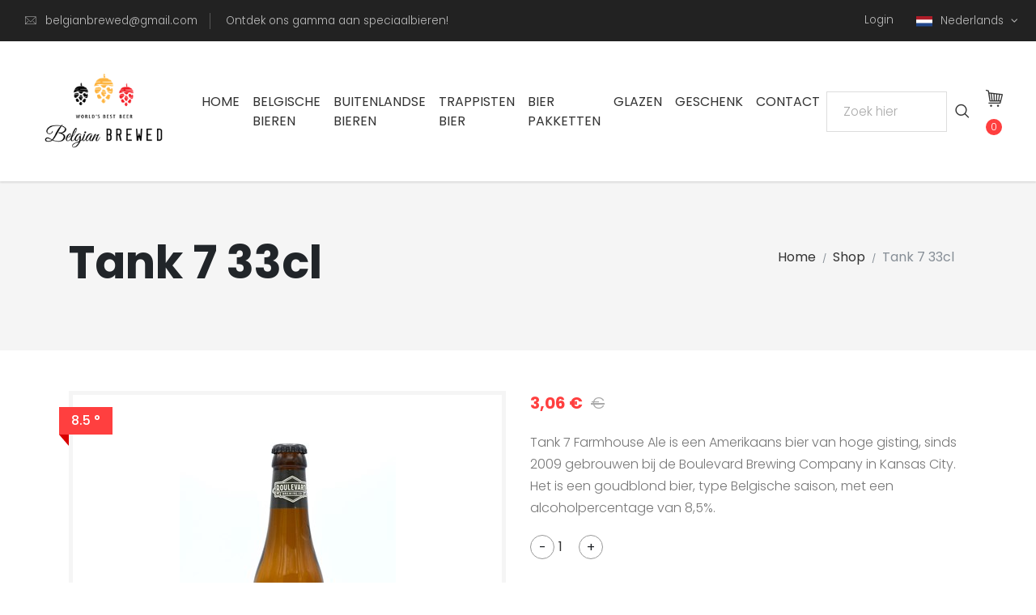

--- FILE ---
content_type: text/html; charset=utf-8
request_url: https://www.belgianbrewed.com/nl/product/tank-7-33cl
body_size: 9303
content:

<!DOCTYPE html>
<html lang="NL" ng-app="app">
<head>
    
    <!-- Global site tag (gtag.js) - Google Analytics -->
    <script async src="//www.googletagmanager.com/gtag/js?id=UA-164020856-1"></script>
    <script>
        window.dataLayer = window.dataLayer || [];
        function gtag() { dataLayer.push(arguments); }
        gtag('js', new Date());
        //ga('require', 'ecommerce'); 

        gtag('config', 'UA-164020856-1');
        //gtag('config', '<GA_MEASUREMENT_ID>', { 'anonymize_ip': true });

        //
    </script>
    <!-- Google Tag Manager -->
    <!-- End Google Tag Manager -->

    <meta charset="utf-8">
    <meta name="viewport" content="width=device-width, initial-scale=1.0, maximum-scale=1.0, user-scalable=0">


            <link rel="alternate" href="https://www.belgianbrewed.com/en/product/tank-7-33cl" hreflang="en" />
            <link rel="alternate" href="https://www.belgianbrewed.com/fr/product/tank-7-33cl" hreflang="fr" />
            <link rel="alternate" href="https://www.belgianbrewed.com/de/product/tank-7-33cl" hreflang="de" />

    <link href="/assets/bundle/theme-hub.min.css" rel="stylesheet"/>
<link href="/themes/hub/assets/css/custom.css" rel="stylesheet"/>
<link href="/themes/hub/assets/less/hub_red?v=Tc-qvG3opeQIxJeVNyNwwsz80RFQMg3VqaUcGt5FUPY1" rel="stylesheet"/>


    <link rel="preload" href="/themes/hub/assets/fonts/clotheshub.woff" as="font" type="font/woff" crossorigin="anonymous">


    <link rel="preload" href="/themes/hub/assets/vendor/font-awesome/fonts/fontawesome-webfont.woff2?v=4.7.0" as="font" type="font/woff2" crossorigin="anonymous">

        <link rel="shortcut icon" href="/Images/Shop/favicon.png?Width=25&amp;Height=25">

        <!-- fb wants full urls for the logo-->
        <meta property="og:image" content="https://www.belgianbrewed.com/Media/Tank%207%2033cl.JPG">


        <title>Tank 7 33cl - Belgian Brewed </title>
        <meta property="og:title" content="Tank 7 33cl - Belgian Brewed" />

            <meta name="description" content="Tank 7 33cl online bestellen bij BelgianBrewed! #1000 speciaalbieren #Goedkoop #Thuisgeleverd #Belgische Bieren #Trappist #Oude Geuze #IPA #Quadrupel #Tripel #Imperial Stout #Oak Aged #Kerstbier #Alcoholvrij">
            <meta property="og:description" content="Tank 7 33cl online bestellen bij BelgianBrewed! #1000 speciaalbieren #Goedkoop #Thuisgeleverd #Belgische Bieren #Trappist #Oude Geuze #IPA #Quadrupel #Tripel #Imperial Stout #Oak Aged #Kerstbier #Alcoholvrij" />

    
    <script type="application/ld+json">
    {"@context":"http://schema.org","@type":"Product","name":"Tank 7 33cl","image":"https://www.belgianbrewed.com/Media/Tank 7 33cl.JPG","url":"https://www.belgianbrewed.com/nl/product/tank-7-33cl","itemCondition":"http://schema.org/NewCondition","offers":{"@type":"Offer","availability":"http://schema.org/InStock","price":3.06,"priceCurrency":"EUR"}}
    </script>


</head>
<body>
    

<!-- Google Tag Manager (noscript) -->
<noscript>
    <iframe src="//www.googletagmanager.com/ns.html?id=GTM-M9DL526"
            height="0" width="0" style="display:none;visibility:hidden"></iframe>
</noscript>
<!-- End Google Tag Manager (noscript) -->

    <!-- navbar-->


    <header class="header">
        <!-- Tob Bar-->
        <div class="top-bar">
            <div class="container-fluid">

                <div class="row d-flex align-items-center">
                    <div class="col-lg-6 hidden-lg-down text-col">
                        <ul class="list-inline">
                            <li class="list-inline-item">
                                <i class="icon-email"></i>
                                <a href="mailto:belgianbrewed@gmail.com" target="_blank">
                                    belgianbrewed@gmail.com
                                </a>
                            </li>
                            <li class="list-inline-item">
                                 Ontdek ons gamma aan speciaalbieren! 
                            </li>
                        </ul>
                    </div>
                    <div class="col-lg-6 d-flex justify-content-end">




                            <span> &nbsp;&nbsp;</span>
                            <a href="/nl/Account/Login">Login </a>
                            <span> &nbsp;&nbsp;</span>

                        

            <!-- Language Dropdown-->
            <div class="dropdown show">
                        <a id="langsDropdown" hreflang="nl" href="/nl/product/tank-7-33cl" data-toggle="dropdown" aria-haspopup="true" aria-expanded="false" class="dropdown-toggle">
                            <img src="/assets/img/Flags/nl.svg" alt="Nederlands">Nederlands
                        </a>
                <div aria-labelledby="langsDropdown" class="dropdown-menu">
                                <a rel="alternate" href="/nl/product/tank-7-33cl" hreflang="/nl" class="dropdown-item">
                                    <img src="/assets/img/Flags/nl.svg" alt="Nederlands">Nederlands
                                </a>
                                <a rel="alternate" href="/en/product/tank-7-33cl" hreflang="/en" class="dropdown-item">
                                    <img src="/assets/img/Flags/gb.svg" alt="Engels">Engels
                                </a>
                                <a rel="alternate" href="/fr/product/tank-7-33cl" hreflang="/fr" class="dropdown-item">
                                    <img src="/assets/img/Flags/fr.svg" alt="Frans">Frans
                                </a>
                                <a rel="alternate" href="/de/product/tank-7-33cl" hreflang="/de" class="dropdown-item">
                                    <img src="/assets/img/Flags/de.svg" alt="Duits">Duits
                                </a>

                </div>
            </div>


                    </div>
                </div>
            </div>
        </div>
        <nav class="navbar navbar-expand-lg">
            <div class="search-area">
                <div class="search-area-inner d-flex align-items-center justify-content-center">
                    <div class="close-btn"><i class="icon-close"></i></div>
                    <form action="/nl/" ng-controller="SearchController" ng-init="searchTerm =''">
                        <div class="form-group">
                            <input type="search" name="q" id="q" placeholder="Zoek hier" ng-blur="UpdateSearch(searchTerm,false)" ng-keydown="$event.keyCode === 13 && UpdateSearch(searchTerm,false)" ng-submit="UpdateSearch(searchTerm,false)" ng-model="searchTerm">
                            <button type="submit" class="submit"><i class="icon-search"></i></button>
                        </div>
                    </form>
                </div>
            </div>
            <div class="container-fluid">
                <!-- Navbar Header  -->
                <a href="/nl" class="navbar-brand">
                    <img class="img-fluid" src="/Images/Shop/BelgianBrewed_finaal logo 2.png?Width=275&amp;Height=175" alt="Belgian Brewed">
                </a>
                
                

                <ul ng-cloak class="navbar-nav d-lg-none" ng-controller="BasketController" ng-init="init(false)">
                    <li class="nav-item" ng-if="getItems() > 0">
                        <a href="/nl/cart" class="cart">
                            <i class="icon-cart"></i>
                            
                            <span>| {{ cart.Totals.Total | currency  : '€'}}</span><br />
                            <span> Bekijk Winkelwagen</span>
                        </a>
                    </li>
                </ul>


                <button type="button" data-toggle="collapse" data-target="#navbarCollapse" aria-controls="navbarCollapse" aria-expanded="false" aria-label="Toggle navigation" class="navbar-toggler navbar-toggler-right">
                    <i class="fa fa-bars"></i>
                </button>

                <!-- Navbar Collapse -->
                <div id="navbarCollapse" class="collapse navbar-collapse">
                    
<ul class="navbar-nav mx-auto">
        <li class="nav-item">
            <a class="nav-link " href="/nl">
                Home
            </a>
        </li>
        <li class="nav-item">
            <a class="nav-link " href="/nl/tag/belgische-bieren">
                Belgische Bieren
            </a>
        </li>
        <li class="nav-item">
            <a class="nav-link " href="/nl/tag/buitenlandse-bieren">
                Buitenlandse Bieren
            </a>
        </li>
        <li class="nav-item">
            <a class="nav-link " href="/nl/tag/trappisten-bier">
                Trappisten bier
            </a>
        </li>
        <li class="nav-item">
            <a class="nav-link " href="/nl/tag/bier-paketten">
                Bier Pakketten
            </a>
        </li>
        <li class="nav-item">
            <a class="nav-link " href="/nl/tag/glazen">
                Glazen
            </a>
        </li>
        <li class="nav-item">
            <a class="nav-link " href="/nl/tag/geschenk">
                Geschenk
            </a>
        </li>
        <li class="nav-item">
            <a class="nav-link " href="/nl/home/contact">
                Contact
            </a>
        </li>
    </ul>
                    <div class="right-col d-flex align-items-lg-center flex-column flex-lg-row">
                        <!-- Search Button-->

                        <form action="/nl/" ng-controller="SearchController" ng-init="init();">
                            <div class="form-group no-margin">
                                <input class="square form-control" style="display:inline-block;" type="search" name="q" id="q" autocomplete="off" placeholder="Zoek hier" ng-keydown="$event.keyCode === 13 && UpdateSearch(searchTerm,false)" ng-submit="UpdateSearch(searchTerm,false)" ng-model="searchTerm">

                            </div>

                        </form>

                        <a class="search-direct" href="" ng-click="UpdateSearch(searchTerm,false)"><i class="icon-search"></i></a>
                        <!-- User Not Logged - link to login page-->
                        <!-- Cart Dropdown-->


<div class="cart dropdown show" ng-controller="BasketController" ng-init="init(true)">

    <a id="cartdetails" href="/nl/Cart" data-toggle="dropdown" aria-haspopup="true" aria-expanded="false" class="cart dropdown-toggle" ng-show>
        <i class="icon-cart"></i>
        <span class="cart-no"><i class="fa fa-spinner fa-spin"></i> </span>
        
    </a>

    <a id="cartdetails" href="/nl/Cart" data-toggle="dropdown" aria-haspopup="true" aria-expanded="false" class="cart dropdown-toggle" ng-cloak>
        <i class="icon-cart"></i>
        <span class="cart-no" ng-cloak>{{ getItems() }}</span>
        
    </a>

    <a href="/nl/cart" class="text-primary view-cart">
        Bekijk Winkelwagen
    </a>

    <div aria-labelledby="cartdetails" class="dropdown-menu">

        <div class="dropdown-itemd-flex justify-content-between" ng-show="cart.Items.length == 0" ng-cloak>
            <span>uw winkelwagen is leeg :(</span>
        </div>
        <!-- cart item-->
        <div ng-cloak class="dropdown-item cart-product" ng-repeat="item in cart.Items | limitTo:3" ng-controller="ShopActionController" ng-init="init(item.Quantity, item.ProductId, undefined, item.Id)">
            <div class="d-flex align-items-center">
                    <div class="img" ng-if="item.ProductCoverUrl"><img ng-src="{{item.ProductCoverUrl | thumb : 100 : 100}}" alt="" class="img-fluid"></div>
                    <div class="img" ng-if="!item.ProductCoverUrl"><img ng-src="{{'~/Images/Shop/belgian-brewed-voor-website 1.jpg?Width=275&amp;Height=200' | thumb : 100 : 100}}" alt="" class="img-fluid"></div>
                <div class="details d-flex justify-content-between">
                    <div class="text">
                        <a href="/" ng-href="/NL{{'/product/' + item.ProductId }}"><strong>{{ item.ProductName | localize: 'NL' }}</strong></a>
                        <small>Hoeveelheid: {{item.Quantity }} </small>
                                <span class="price">{{ PriceInclusive(item, item.Quantity )| currency : '€'}}</span>
                    </div>
                    <a href="" ng-click="RemoveOrderLine($event)" class="delete"><i class="fa fa-trash-o"></i></a>
                </div>
            </div>
        </div>
        <div class="cart-product text-right" ng-show="cart.Items.length > 3">
            <a href="/nl/cart" class="btn btn-default">
                <small>
                    <i class="fa fa-ellipsis-h"></i>
                    Bekijk Alles
                </small>
            </a>
        </div>
            <!-- total price-->
            <div class="dropdown-item total-price d-flex justify-content-between" ng-show="cart.Items.length > 0">
                <span>Totaal</span>
                <strong class="text-primary">{{ cart.Total | currency  : '€'}}</strong>
            </div>
                    <!-- call to actions-->
            <div class="dropdown-item CTA d-flex" ng-show="cart.Items.length > 0">
                
                <a ng-show="cart.Items.length <= 3" href="/nl/cart" class="btn btn-primary  wide">Bekijk Alles</a>
                <a href="/nl/cart/checkout" class="btn btn-primary wide">Afrekenen</a>
            </div>

    </div>
</div>

                    </div>


                </div>


            </div>
        </nav>
    </header>
    



<div ng-controller="ShopActionController" ng-init="init(1,'fce32459-fb2d-e911-9681-d3a6719a6432')">
    <section class="hero hero-page gray-bg padding-small">
        <div class="container">
            <div class="row d-flex">
                <div class="col-lg-9 order-2 order-lg-1">
                    <h1>Tank 7 33cl</h1>
                </div>
                <div class="col-lg-3 text-right order-1 order-lg-2">
                    <ul class="breadcrumb justify-content-lg-end">
                        <li class="breadcrumb-item"><a href="/nl">Home</a></li>
                        <li class="breadcrumb-item"><a href="/nl">Shop</a></li>
                        <li class="breadcrumb-item active">Tank 7 33cl</li>
                    </ul>
                </div>
            </div>
        </div>
    </section>
    <section class="product-details">
        <div class="container">
            <div class="row">
                <div class="product-images col-lg-6">
                    




        <div class="ribbon-primary text-uppercase" >
            
                <div>
                    8.5 &#176;
                </div>
        </div>




                    <div data-slider-id="1" class="owl-carousel items-slider owl-drag">


                        <div class="item">
                            <img src="/Media/Tank 7 33cl.JPG?Width=540&amp;Height=400&amp;mode=max&amp;scale=down" alt="Tank 7 33cl">
                        </div>


                    </div>
                    <div data-slider-id="1" class="owl-thumbs d-flex align-items-center justify-content-center">
                            <button class="owl-thumb-item"><img src="/Media/Tank 7 33cl.JPG?Width=100&amp;Height=100&amp;mode=max&amp;scale=down" alt="Tank 7 33cl"></button>
                        
                    </div>
                </div>
                <div class="details col-lg-6">
                    <div class="d-flex align-items-center justify-content-between flex-column flex-sm-row">
                            <ul class="price list-inline no-margin">

                                <li class="list-inline-item current">3,06 €</li>
                                <li class="list-inline-item original"> €</li>
                            </ul>
                                            </div>
                    <p>
                        <p>Tank 7 Farmhouse Ale is een Amerikaans bier van hoge gisting, sinds 2009 gebrouwen bij de Boulevard Brewing Company in Kansas City. Het is een goudblond bier, type Belgische saison, met een alcoholpercentage van 8,5%.<br/></p>
                        

                    </p>





                    <div class="d-flex align-items-center justify-content-center justify-content-lg-start">
                            <div class="quantity d-flex align-items-center">
                                <div class="dec-btn" ng-click="Change(-1)">-</div>
                                <input type="number" min="0" ng-model="Quantity" value="1" class="quantity-no">
                                <div class="inc-btn" ng-click="Change(1)">+</div>
                            </div>
                                            </div>
                    <ul class="CTAs list-inline">
                            <li class="list-inline-item">
                                <a href="" ng-click="showPopup(ProductId,'BuyImmediate')" class="btn btn-primary wide">
                                    <i class="icon-cart"></i>Voeg Toe Aan Winkelwagen
                                </a>
                            </li>
                                            </ul>
                </div>
            </div>
        </div>
    </section>
    <section class="product-description no-padding">
        <div class="container">
            <ul role="tablist" class="nav nav-tabs">
                
                <li class="nav-item">
                    <a data-toggle="tab" href="#specifications" role="tab" class="nav-link active">Specificatie</a>
                </li>
            </ul>
            <div class="tab-content">
                
                <div id="specifications" role="tabpanel" class="tab-pane active">

                    <table class="table">
                        <tbody>



                                <tr>
                                    <th class="border-0">
                                        Alc
                                    </th>
                                    <td class="border-0">
                                            <span>
                                                8.5&#176;
                                            </span>


                                    </td>

                                </tr>
                                <tr>
                                    <th class="">
                                        Bierstijl
                                    </th>
                                    <td class="">
                                            <span>
                                                Saison
                                            </span>

                                            <a class="product-attribute-link a" title="Ontdek meer producten van deze specificatie Saison" href="/nl/specification/bierstijl/saison"><i class="fa fa-link"></i></a>

                                    </td>

                                </tr>
                                <tr>
                                    <th class="">
                                        Brouwerij
                                    </th>
                                    <td class="">
                                            <span>
                                                Brouwerij Duvel Moortgat
                                            </span>

                                            <a class="product-attribute-link a" title="Ontdek meer producten van deze specificatie Brouwerij Duvel Moortgat" href="/nl/specification/brouwerij/brouwerij-duvel-moortgat"><i class="fa fa-link"></i></a>

                                    </td>

                                </tr>
                                <tr>
                                    <th class="">
                                        Land
                                    </th>
                                    <td class="">
                                            <span>
                                                USA
                                            </span>

                                            <a class="product-attribute-link a" title="Ontdek meer producten van deze specificatie USA" href="/nl/specification/land/usa"><i class="fa fa-link"></i></a>

                                    </td>

                                </tr>
                                <tr>
                                    <th class="">
                                        Leeggoed Inbegrepen
                                    </th>
                                    <td class="">
                                            <span>
                                                0.10 EUR
                                            </span>


                                    </td>

                                </tr>
                                <tr>
                                    <th class="">
                                        Merk
                                    </th>
                                    <td class="">
                                            <span>
                                                Boulevard Brewing Company
                                            </span>

                                            <a class="product-attribute-link a" title="Ontdek meer producten van deze specificatie Boulevard Brewing Company" href="/nl/specification/merk/boulevard-brewing-company"><i class="fa fa-link"></i></a>

                                    </td>

                                </tr>
                                <tr>
                                    <th class="">
                                        Type
                                    </th>
                                    <td class="">
                                            <span>
                                                Fles 33cl
                                            </span>

                                            <a class="product-attribute-link a" title="Ontdek meer producten van deze specificatie Fles 33cl" href="/nl/specification/type/fles-33cl"><i class="fa fa-link"></i></a>

                                    </td>

                                </tr>

                        </tbody>
                    </table>

                    
                    
                    
                </div>
            </div>
        </div>
    </section>
</div>
    <section class="related-products">
        <div class="container">
            <header class="text-center">
                <h2><small>Gerelateerde producten</small>We hebben enkele matches gevonden</h2>

            </header>
            
<!-- Products Slider-->
<div class="owl-carousel owl-theme products-slider">
    <!-- item-->

        <div class="item" ng-controller="ShopActionController" ng-show="isShown" ng-init="init(1,'e07d6c06-2cbc-e711-9668-8f84957b21f9')">
            <div class="product is-gray">
                <a class="image d-flex align-items-center justify-content-center" href="/nl/product/saison-dupont-75cl">

                    




        <div class="ribbon-primary text-uppercase" >
            
                <div>
                    6.5 &#176;
                </div>
        </div>



                    <img src="/Media/Saison Dupont 75cl.JPG?Width=270&amp;Height=173&amp;mode=max&amp;scale=both" alt="Saison Dupont 75cl" class="img-fluid">
                </a>
                <div class="title text-center">
                    <a href="/nl/product/saison-dupont-75cl" title="Saison Dupont 75cl">
                        <h3 class="h6 text-uppercase no-margin-bottom">Saison Dupont 75cl</h3>
                    </a>
                        <span class="price text-muted">4,86 €</span>
                </div>
                <div class="overlay d-flex align-items-center justify-content-center">
                    <div class="CTA d-flex align-items-center justify-content-center">
                            <input type="number" class="square form-control amount" min="0" step="1" amount="1" select-on-click ng-model="Quantity" />
                            <a href="" ng-click="showPopup(ProductId,'BuyImmediate')" class="add-to-cart">
                                <i class="fa fa-shopping-cart"></i>
                            </a>
                        <a href="/nl/product/saison-dupont-75cl" class="visit-product active" title="Saison Dupont 75cl">
                            <i class="icon-search"></i>Bekijk
                        </a>

                    </div>
                </div>
            </div>
        </div>
        <div class="item" ng-controller="ShopActionController" ng-show="isShown" ng-init="init(1,'e17d6c06-2cbc-e711-9668-8f84957b21f9')">
            <div class="product is-gray">
                <a class="image d-flex align-items-center justify-content-center" href="/nl/product/saison-dupont-33cl">

                    




        <div class="ribbon-primary text-uppercase" >
            
                <div>
                    6.5 &#176;
                </div>
        </div>



                    <img src="/Media/Saison Dupont 33cl.JPG?Width=270&amp;Height=173&amp;mode=max&amp;scale=both" alt="Saison Dupont 33cl" class="img-fluid">
                </a>
                <div class="title text-center">
                    <a href="/nl/product/saison-dupont-33cl" title="Saison Dupont 33cl">
                        <h3 class="h6 text-uppercase no-margin-bottom">Saison Dupont 33cl</h3>
                    </a>
                        <span class="price text-muted">2,40 €</span>
                </div>
                <div class="overlay d-flex align-items-center justify-content-center">
                    <div class="CTA d-flex align-items-center justify-content-center">
                            <input type="number" class="square form-control amount" min="0" step="1" amount="1" select-on-click ng-model="Quantity" />
                            <a href="" ng-click="showPopup(ProductId,'BuyImmediate')" class="add-to-cart">
                                <i class="fa fa-shopping-cart"></i>
                            </a>
                        <a href="/nl/product/saison-dupont-33cl" class="visit-product active" title="Saison Dupont 33cl">
                            <i class="icon-search"></i>Bekijk
                        </a>

                    </div>
                </div>
            </div>
        </div>
        <div class="item" ng-controller="ShopActionController" ng-show="isShown" ng-init="init(1,'d33987b0-2385-ea11-9690-c9a08a7333fe')">
            <div class="product is-gray">
                <a class="image d-flex align-items-center justify-content-center" href="/nl/product/saison-derpe-mere-33cl">

                    




        <div class="ribbon-primary text-uppercase" >
            
                <div>
                    6.5 &#176;
                </div>
        </div>



                    <img src="/Media/saison-d-erpe-mere-33cl.jpg?Width=270&amp;Height=173&amp;mode=max&amp;scale=both" alt="Saison D&#39;Erpe Mere 33cl" class="img-fluid">
                </a>
                <div class="title text-center">
                    <a href="/nl/product/saison-derpe-mere-33cl" title="Saison D&#39;Erpe Mere 33cl">
                        <h3 class="h6 text-uppercase no-margin-bottom">Saison D&#39;Erpe Mere 33cl</h3>
                    </a>
                        <span class="price text-muted">3,18 €</span>
                </div>
                <div class="overlay d-flex align-items-center justify-content-center">
                    <div class="CTA d-flex align-items-center justify-content-center">
                            <input type="number" class="square form-control amount" min="0" step="1" amount="1" select-on-click ng-model="Quantity" />
                            <a href="" ng-click="showPopup(ProductId,'BuyImmediate')" class="add-to-cart">
                                <i class="fa fa-shopping-cart"></i>
                            </a>
                        <a href="/nl/product/saison-derpe-mere-33cl" class="visit-product active" title="Saison D&#39;Erpe Mere 33cl">
                            <i class="icon-search"></i>Bekijk
                        </a>

                    </div>
                </div>
            </div>
        </div>
</div>
        </div>
    </section>






    <div id="scrollTop"><i class="fa fa-long-arrow-up"></i></div>
        <a style="display:none;" href="/nl/cart" id="mobileBasket" ng-cloak ng-controller="BasketController" ng-init="init(false)" class="d-md-none" ng-show="getItems() > 0">
            <i class="fa fa-shopping-cart"></i>
            <span class="cart-no">{{ getItems() }}</span>
        </a>
    <!-- Footer-->
    <footer class="main-footer">
        
<!-- Service Block-->        
<div class="services-block">
   <div class="container">
      <div class="row">
         <div class="col -lg-4 d-flex justify-content-center justify-content-lg-start">
            <div class="item d-flex align-items-center">
               <div class="icon"><i class="icon-truck"></i></div>
               <div class="text">
                  <h6 class="no-margin text-uppercase"> Verzending binnen Europa</h6>
                  <span>Verzending naar > 20 landen</span>                            
               </div>
            </div>
         </div>
         <div class="col-lg-4 d-flex justify-content-center">
            <div class="item d-flex align-items-center">
               <div class="icon"><i class="fa fa-smile-o"></i></div>
               <div class="text">
                  <h6 class="no-margin text-uppercase"> Uitstekende verpakking</h6>
                  <span>Garant voor Goede Service</span>                            
               </div>
            </div>
         </div>
         <div class="col-lg-4 d-flex justify-content-center">
            <div class="item d-flex align-items-center">
               <div class="icon"><i class="fa fa-beer"></i></div>
               <div class="text">
                  <h6 class="no-margin text-uppercase">Belgian Beer</h6>
                  <span>What's not to like?</span>                            
               </div>
            </div>
         </div>
      </div>
   </div>
</div>


        




<!-- Main Block -->


<div class="copyrights">
    <div class="container">
        <div class="row d-flex align-items-center">
            <div class="text col-md-6">
                <p>By <a href="http://www.sapico.me" target="_blank">Sapico</a> @ 2026.</p>
            </div>
            <div class="col-md-6">
                <ul class="list-inline-item pull-right">
                    <li class="list-inline-item"><a href="/nl/page/Nix-18">- 18 = Geen alcohol</a></li>
                    <li class="list-inline-item"><a href="/nl/page/TermsAndConditions">Algemene Voorwaarden</a></li>
                    <li class="list-inline-item"><a href="/nl/page/FAQ">FAQ</a></li>
                </ul>

            </div>

        </div>
    </div>
</div>


    </footer>

    <script type="text/javascript">
        var config = {"dev":{"IsAvailable":true,"Dependencies":[]},"splitCheckoutSteps":{"IsAvailable":true,"Dependencies":[]},"hasCoupons":{"IsAvailable":true,"Dependencies":[]},"hasImages":{"IsAvailable":true,"Dependencies":[]},"hasMultipleLanguages":{"IsAvailable":true,"Dependencies":[]},"hasNewsletter":{"IsAvailable":true,"Dependencies":[]},"hasPrice":{"IsAvailable":true,"Dependencies":[]},"hasPriceInclusive":{"IsAvailable":true,"Dependencies":[]},"hasWishList":{"IsAvailable":false,"Dependencies":[]},"canViewProductsAnonymous":{"IsAvailable":true,"Dependencies":[]},"canOrder":{"IsAvailable":true,"Dependencies":[]},"canOrderAnonymous":{"IsAvailable":true,"Dependencies":[]},"canOrderInBulk":{"IsAvailable":false,"Dependencies":[]},"canCompare":{"IsAvailable":false,"Dependencies":[]},"canShareOrder":{"IsAvailable":true,"Dependencies":[]},"canRegister":{"IsAvailable":true,"Dependencies":[]},"canSort":{"IsAvailable":true,"Dependencies":[]},"checkout_canConfirmOrder":{"IsAvailable":true,"Dependencies":[]},"checkout_canPay":{"IsAvailable":true,"Dependencies":[]},"checkout_canDeliver":{"IsAvailable":true,"Dependencies":[]},"checkout_canCombineOrder":{"IsAvailable":true,"Dependencies":[]},"isPublic":{"IsAvailable":true,"Dependencies":[]},"hasProductList":{"IsAvailable":false,"Dependencies":[]},"hasProductGrid":{"IsAvailable":true,"Dependencies":[]},"hasProductGridWide":{"IsAvailable":false,"Dependencies":[]},"hasProductDetail":{"IsAvailable":true,"Dependencies":[]},"hasOrderHistory":{"IsAvailable":true,"Dependencies":[]},"hasFilters":{"IsAvailable":true,"Dependencies":[]},"hasRobots":{"IsAvailable":true,"Dependencies":[]},"hasTransactions":{"IsAvailable":false,"Dependencies":[]},"hasReturns":{"IsAvailable":false,"Dependencies":[]},"hasDownloads":{"IsAvailable":false,"Dependencies":[]},"hasReviews":{"IsAvailable":false,"Dependencies":[]},"hasCustomerZone":{"IsAvailable":true,"Dependencies":[]},"hasPageBuilder":{"IsAvailable":false,"Dependencies":[]},"checkout_canShareOrder":{"IsAvailable":false,"Dependencies":[]}};
    </script>
    <!-- Google fonts - Poppins-->
    
    <script src="/themes/hub/assets/js/modernizr.custom.79639.js"></script>
<script src="/theme/hub/js?v=DR97b6GVlG8sEHoUPtIwZobXckIOns-uOmQPOeigRyU1"></script>
<script src="/bundles/angular_shop?v=-VAjxBbA_-5RWWh_gIMuTfsTIDruY9YKHiUo9lX5ThQ1"></script>
<script src="/assets/vendors/angular/i18n/angular-locale_nl.js"></script>

    <link rel="stylesheet" async href="//fonts.googleapis.com/css?family=Poppins:300,400,500,600,700">
    
<script type="text/ng-template" id="ProductPopup.html">
    <div id="exampleModal" tabindex="-1" role="dialog" aria-hidden="true" class="overview modal fade">
        <div role="document" class="modal-dialog">

            <div class="modal-content" ng-controller="ShopActionController">
                <button type="button" data-dismiss="modal" aria-label="Close" class="close"><span aria-hidden="true"><i class="icon-close"></i></span></button>
                <div class="modal-body">

                     

<div class="ribbon-primary text-uppercase" ng-show="getSpecification(CurrentProduct,undefined,'Alcohol by Volume') !== undefined">
    {{getSpecification(CurrentProduct,undefined,'Alcohol by Volume').Value}} °
</div>


                    
                    <div class="row d-flex align-items-center">
                        <div class="image col-lg-5">
                                <img ng-if="CurrentProduct.CoverPhoto" ng-src="{{CurrentProduct.CoverPhoto.Url | thumb : 450 : 450 }}" class="img-fluid d-block">
                                <img ng-if="!CurrentProduct.CoverPhoto" ng-src="{{ '~/Images/Shop/belgian-brewed-voor-website 1.jpg?Width=275&amp;Height=200' | thumb : 450 : 450 }}" class="img-fluid d-block">

                        </div>
                        <div class="details col-lg-7">

                            <h2>{{CurrentProduct.Title | localize: 'NL'}}</h2>
                                <ul class="price list-inline">
                                        <li class="list-inline-item current">{{CurrentProduct.Price *  (1 + (CurrentProduct.TaxRate / 100))  | currency : '€'}}</li>
                                        <li class="list-inline-item current" ng-show="HasValue(CurrentProduct.OldPrice)">{{CurrentProduct.OldPrice *  (1 + (CurrentProduct.TaxRate / 100))  | currency : '€'}}</li>

                                </ul>
                            <div class="d-flex align-items-center">
                                    <div class="quantity d-flex align-items-center">
                                        <div class="dec-btn" ng-click="Change(-1)">-</div>
                                        <input type="number" min="0" ng-model="Quantity" value="1" class="quantity-no">
                                        <div class="inc-btn" ng-click="Change(1)">+</div>
                                    </div>
                                                                 </div>
                            <ul class="CTAs list-inline">
                                    <li class="list-inline-item">
                                        <a href="" ng-click="AddToCart()" class="btn btn-primary wide">
                                            <i class="fa fa-shopping-cart"></i>
                                        </a>
                                    </li>
                                                            </ul>
                                <div ng-show="inCartQuantity > 0">
                                    <p>
                                        <i class="fa fa-check"></i>
                                        Momenteel {{inCartQuantity}} stuk(s) in uw winkelwagen
                                    </p>

                                    <!-- call to actions-->
                                    <div class="d-flex">
                                        <a href="" data-dismiss="modal" class="btn btn-default">Verder Winkelen</a>
                                        

                                    </div>
                                    <div class="d-flex">
                                        <a href="/nl/cart" class="btn btn-primary">Doorgaan met de bestelling</a>
                                    </div>

                                </div>
                        </div>
                    </div>
                </div>
            </div>
        </div>
    </div>
</script>
    
    
</body>
</html>


--- FILE ---
content_type: image/svg+xml
request_url: https://www.belgianbrewed.com/assets/img/Flags/fr.svg
body_size: 163
content:
<?xml version="1.0" encoding="utf-8" standalone="yes"?>
<!DOCTYPE svg PUBLIC "-//W3C//DTD SVG 1.1//EN"
		"http://www.w3.org/Graphics/SVG/1.1/DTD/svg11.dtd">
<svg xmlns="http://www.w3.org/2000/svg" version="1.1" width="900" height="600" viewBox="0 0 3 2">
	<rect width="3" height="2" fill="#ED2939"/>
	<rect width="2" height="2" fill="#fff"/>
	<rect width="1" height="2" fill="#002395"/>
</svg>
